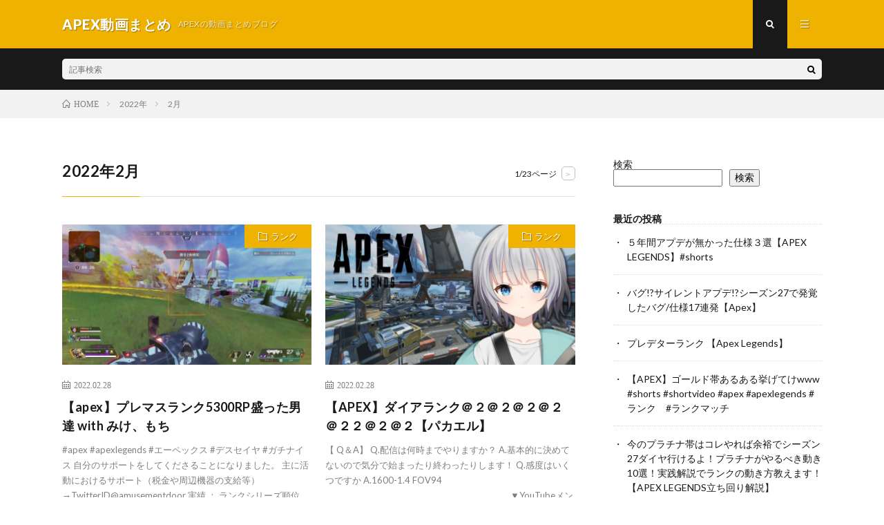

--- FILE ---
content_type: text/html; charset=UTF-8
request_url: https://jda116.jp/2022/02/
body_size: 11946
content:
<!DOCTYPE html>
<html lang="ja" prefix="og: http://ogp.me/ns#">
<head prefix="og: http://ogp.me/ns# fb: http://ogp.me/ns/fb# article: http://ogp.me/ns/article#">
<meta charset="UTF-8">
<title>2022年2月│APEX動画まとめ</title>
<meta name='robots' content='max-image-preview:large' />
<style id='wp-img-auto-sizes-contain-inline-css' type='text/css'>
img:is([sizes=auto i],[sizes^="auto," i]){contain-intrinsic-size:3000px 1500px}
/*# sourceURL=wp-img-auto-sizes-contain-inline-css */
</style>
<style id='wp-block-library-inline-css' type='text/css'>
:root{--wp-block-synced-color:#7a00df;--wp-block-synced-color--rgb:122,0,223;--wp-bound-block-color:var(--wp-block-synced-color);--wp-editor-canvas-background:#ddd;--wp-admin-theme-color:#007cba;--wp-admin-theme-color--rgb:0,124,186;--wp-admin-theme-color-darker-10:#006ba1;--wp-admin-theme-color-darker-10--rgb:0,107,160.5;--wp-admin-theme-color-darker-20:#005a87;--wp-admin-theme-color-darker-20--rgb:0,90,135;--wp-admin-border-width-focus:2px}@media (min-resolution:192dpi){:root{--wp-admin-border-width-focus:1.5px}}.wp-element-button{cursor:pointer}:root .has-very-light-gray-background-color{background-color:#eee}:root .has-very-dark-gray-background-color{background-color:#313131}:root .has-very-light-gray-color{color:#eee}:root .has-very-dark-gray-color{color:#313131}:root .has-vivid-green-cyan-to-vivid-cyan-blue-gradient-background{background:linear-gradient(135deg,#00d084,#0693e3)}:root .has-purple-crush-gradient-background{background:linear-gradient(135deg,#34e2e4,#4721fb 50%,#ab1dfe)}:root .has-hazy-dawn-gradient-background{background:linear-gradient(135deg,#faaca8,#dad0ec)}:root .has-subdued-olive-gradient-background{background:linear-gradient(135deg,#fafae1,#67a671)}:root .has-atomic-cream-gradient-background{background:linear-gradient(135deg,#fdd79a,#004a59)}:root .has-nightshade-gradient-background{background:linear-gradient(135deg,#330968,#31cdcf)}:root .has-midnight-gradient-background{background:linear-gradient(135deg,#020381,#2874fc)}:root{--wp--preset--font-size--normal:16px;--wp--preset--font-size--huge:42px}.has-regular-font-size{font-size:1em}.has-larger-font-size{font-size:2.625em}.has-normal-font-size{font-size:var(--wp--preset--font-size--normal)}.has-huge-font-size{font-size:var(--wp--preset--font-size--huge)}.has-text-align-center{text-align:center}.has-text-align-left{text-align:left}.has-text-align-right{text-align:right}.has-fit-text{white-space:nowrap!important}#end-resizable-editor-section{display:none}.aligncenter{clear:both}.items-justified-left{justify-content:flex-start}.items-justified-center{justify-content:center}.items-justified-right{justify-content:flex-end}.items-justified-space-between{justify-content:space-between}.screen-reader-text{border:0;clip-path:inset(50%);height:1px;margin:-1px;overflow:hidden;padding:0;position:absolute;width:1px;word-wrap:normal!important}.screen-reader-text:focus{background-color:#ddd;clip-path:none;color:#444;display:block;font-size:1em;height:auto;left:5px;line-height:normal;padding:15px 23px 14px;text-decoration:none;top:5px;width:auto;z-index:100000}html :where(.has-border-color){border-style:solid}html :where([style*=border-top-color]){border-top-style:solid}html :where([style*=border-right-color]){border-right-style:solid}html :where([style*=border-bottom-color]){border-bottom-style:solid}html :where([style*=border-left-color]){border-left-style:solid}html :where([style*=border-width]){border-style:solid}html :where([style*=border-top-width]){border-top-style:solid}html :where([style*=border-right-width]){border-right-style:solid}html :where([style*=border-bottom-width]){border-bottom-style:solid}html :where([style*=border-left-width]){border-left-style:solid}html :where(img[class*=wp-image-]){height:auto;max-width:100%}:where(figure){margin:0 0 1em}html :where(.is-position-sticky){--wp-admin--admin-bar--position-offset:var(--wp-admin--admin-bar--height,0px)}@media screen and (max-width:600px){html :where(.is-position-sticky){--wp-admin--admin-bar--position-offset:0px}}

/*# sourceURL=wp-block-library-inline-css */
</style><style id='wp-block-archives-inline-css' type='text/css'>
.wp-block-archives{box-sizing:border-box}.wp-block-archives-dropdown label{display:block}
/*# sourceURL=https://jda116.jp/wp-includes/blocks/archives/style.min.css */
</style>
<style id='wp-block-categories-inline-css' type='text/css'>
.wp-block-categories{box-sizing:border-box}.wp-block-categories.alignleft{margin-right:2em}.wp-block-categories.alignright{margin-left:2em}.wp-block-categories.wp-block-categories-dropdown.aligncenter{text-align:center}.wp-block-categories .wp-block-categories__label{display:block;width:100%}
/*# sourceURL=https://jda116.jp/wp-includes/blocks/categories/style.min.css */
</style>
<style id='wp-block-heading-inline-css' type='text/css'>
h1:where(.wp-block-heading).has-background,h2:where(.wp-block-heading).has-background,h3:where(.wp-block-heading).has-background,h4:where(.wp-block-heading).has-background,h5:where(.wp-block-heading).has-background,h6:where(.wp-block-heading).has-background{padding:1.25em 2.375em}h1.has-text-align-left[style*=writing-mode]:where([style*=vertical-lr]),h1.has-text-align-right[style*=writing-mode]:where([style*=vertical-rl]),h2.has-text-align-left[style*=writing-mode]:where([style*=vertical-lr]),h2.has-text-align-right[style*=writing-mode]:where([style*=vertical-rl]),h3.has-text-align-left[style*=writing-mode]:where([style*=vertical-lr]),h3.has-text-align-right[style*=writing-mode]:where([style*=vertical-rl]),h4.has-text-align-left[style*=writing-mode]:where([style*=vertical-lr]),h4.has-text-align-right[style*=writing-mode]:where([style*=vertical-rl]),h5.has-text-align-left[style*=writing-mode]:where([style*=vertical-lr]),h5.has-text-align-right[style*=writing-mode]:where([style*=vertical-rl]),h6.has-text-align-left[style*=writing-mode]:where([style*=vertical-lr]),h6.has-text-align-right[style*=writing-mode]:where([style*=vertical-rl]){rotate:180deg}
/*# sourceURL=https://jda116.jp/wp-includes/blocks/heading/style.min.css */
</style>
<style id='wp-block-latest-comments-inline-css' type='text/css'>
ol.wp-block-latest-comments{box-sizing:border-box;margin-left:0}:where(.wp-block-latest-comments:not([style*=line-height] .wp-block-latest-comments__comment)){line-height:1.1}:where(.wp-block-latest-comments:not([style*=line-height] .wp-block-latest-comments__comment-excerpt p)){line-height:1.8}.has-dates :where(.wp-block-latest-comments:not([style*=line-height])),.has-excerpts :where(.wp-block-latest-comments:not([style*=line-height])){line-height:1.5}.wp-block-latest-comments .wp-block-latest-comments{padding-left:0}.wp-block-latest-comments__comment{list-style:none;margin-bottom:1em}.has-avatars .wp-block-latest-comments__comment{list-style:none;min-height:2.25em}.has-avatars .wp-block-latest-comments__comment .wp-block-latest-comments__comment-excerpt,.has-avatars .wp-block-latest-comments__comment .wp-block-latest-comments__comment-meta{margin-left:3.25em}.wp-block-latest-comments__comment-excerpt p{font-size:.875em;margin:.36em 0 1.4em}.wp-block-latest-comments__comment-date{display:block;font-size:.75em}.wp-block-latest-comments .avatar,.wp-block-latest-comments__comment-avatar{border-radius:1.5em;display:block;float:left;height:2.5em;margin-right:.75em;width:2.5em}.wp-block-latest-comments[class*=-font-size] a,.wp-block-latest-comments[style*=font-size] a{font-size:inherit}
/*# sourceURL=https://jda116.jp/wp-includes/blocks/latest-comments/style.min.css */
</style>
<style id='wp-block-latest-posts-inline-css' type='text/css'>
.wp-block-latest-posts{box-sizing:border-box}.wp-block-latest-posts.alignleft{margin-right:2em}.wp-block-latest-posts.alignright{margin-left:2em}.wp-block-latest-posts.wp-block-latest-posts__list{list-style:none}.wp-block-latest-posts.wp-block-latest-posts__list li{clear:both;overflow-wrap:break-word}.wp-block-latest-posts.is-grid{display:flex;flex-wrap:wrap}.wp-block-latest-posts.is-grid li{margin:0 1.25em 1.25em 0;width:100%}@media (min-width:600px){.wp-block-latest-posts.columns-2 li{width:calc(50% - .625em)}.wp-block-latest-posts.columns-2 li:nth-child(2n){margin-right:0}.wp-block-latest-posts.columns-3 li{width:calc(33.33333% - .83333em)}.wp-block-latest-posts.columns-3 li:nth-child(3n){margin-right:0}.wp-block-latest-posts.columns-4 li{width:calc(25% - .9375em)}.wp-block-latest-posts.columns-4 li:nth-child(4n){margin-right:0}.wp-block-latest-posts.columns-5 li{width:calc(20% - 1em)}.wp-block-latest-posts.columns-5 li:nth-child(5n){margin-right:0}.wp-block-latest-posts.columns-6 li{width:calc(16.66667% - 1.04167em)}.wp-block-latest-posts.columns-6 li:nth-child(6n){margin-right:0}}:root :where(.wp-block-latest-posts.is-grid){padding:0}:root :where(.wp-block-latest-posts.wp-block-latest-posts__list){padding-left:0}.wp-block-latest-posts__post-author,.wp-block-latest-posts__post-date{display:block;font-size:.8125em}.wp-block-latest-posts__post-excerpt,.wp-block-latest-posts__post-full-content{margin-bottom:1em;margin-top:.5em}.wp-block-latest-posts__featured-image a{display:inline-block}.wp-block-latest-posts__featured-image img{height:auto;max-width:100%;width:auto}.wp-block-latest-posts__featured-image.alignleft{float:left;margin-right:1em}.wp-block-latest-posts__featured-image.alignright{float:right;margin-left:1em}.wp-block-latest-posts__featured-image.aligncenter{margin-bottom:1em;text-align:center}
/*# sourceURL=https://jda116.jp/wp-includes/blocks/latest-posts/style.min.css */
</style>
<style id='wp-block-search-inline-css' type='text/css'>
.wp-block-search__button{margin-left:10px;word-break:normal}.wp-block-search__button.has-icon{line-height:0}.wp-block-search__button svg{height:1.25em;min-height:24px;min-width:24px;width:1.25em;fill:currentColor;vertical-align:text-bottom}:where(.wp-block-search__button){border:1px solid #ccc;padding:6px 10px}.wp-block-search__inside-wrapper{display:flex;flex:auto;flex-wrap:nowrap;max-width:100%}.wp-block-search__label{width:100%}.wp-block-search.wp-block-search__button-only .wp-block-search__button{box-sizing:border-box;display:flex;flex-shrink:0;justify-content:center;margin-left:0;max-width:100%}.wp-block-search.wp-block-search__button-only .wp-block-search__inside-wrapper{min-width:0!important;transition-property:width}.wp-block-search.wp-block-search__button-only .wp-block-search__input{flex-basis:100%;transition-duration:.3s}.wp-block-search.wp-block-search__button-only.wp-block-search__searchfield-hidden,.wp-block-search.wp-block-search__button-only.wp-block-search__searchfield-hidden .wp-block-search__inside-wrapper{overflow:hidden}.wp-block-search.wp-block-search__button-only.wp-block-search__searchfield-hidden .wp-block-search__input{border-left-width:0!important;border-right-width:0!important;flex-basis:0;flex-grow:0;margin:0;min-width:0!important;padding-left:0!important;padding-right:0!important;width:0!important}:where(.wp-block-search__input){appearance:none;border:1px solid #949494;flex-grow:1;font-family:inherit;font-size:inherit;font-style:inherit;font-weight:inherit;letter-spacing:inherit;line-height:inherit;margin-left:0;margin-right:0;min-width:3rem;padding:8px;text-decoration:unset!important;text-transform:inherit}:where(.wp-block-search__button-inside .wp-block-search__inside-wrapper){background-color:#fff;border:1px solid #949494;box-sizing:border-box;padding:4px}:where(.wp-block-search__button-inside .wp-block-search__inside-wrapper) .wp-block-search__input{border:none;border-radius:0;padding:0 4px}:where(.wp-block-search__button-inside .wp-block-search__inside-wrapper) .wp-block-search__input:focus{outline:none}:where(.wp-block-search__button-inside .wp-block-search__inside-wrapper) :where(.wp-block-search__button){padding:4px 8px}.wp-block-search.aligncenter .wp-block-search__inside-wrapper{margin:auto}.wp-block[data-align=right] .wp-block-search.wp-block-search__button-only .wp-block-search__inside-wrapper{float:right}
/*# sourceURL=https://jda116.jp/wp-includes/blocks/search/style.min.css */
</style>
<style id='wp-block-group-inline-css' type='text/css'>
.wp-block-group{box-sizing:border-box}:where(.wp-block-group.wp-block-group-is-layout-constrained){position:relative}
/*# sourceURL=https://jda116.jp/wp-includes/blocks/group/style.min.css */
</style>
<style id='global-styles-inline-css' type='text/css'>
:root{--wp--preset--aspect-ratio--square: 1;--wp--preset--aspect-ratio--4-3: 4/3;--wp--preset--aspect-ratio--3-4: 3/4;--wp--preset--aspect-ratio--3-2: 3/2;--wp--preset--aspect-ratio--2-3: 2/3;--wp--preset--aspect-ratio--16-9: 16/9;--wp--preset--aspect-ratio--9-16: 9/16;--wp--preset--color--black: #000000;--wp--preset--color--cyan-bluish-gray: #abb8c3;--wp--preset--color--white: #ffffff;--wp--preset--color--pale-pink: #f78da7;--wp--preset--color--vivid-red: #cf2e2e;--wp--preset--color--luminous-vivid-orange: #ff6900;--wp--preset--color--luminous-vivid-amber: #fcb900;--wp--preset--color--light-green-cyan: #7bdcb5;--wp--preset--color--vivid-green-cyan: #00d084;--wp--preset--color--pale-cyan-blue: #8ed1fc;--wp--preset--color--vivid-cyan-blue: #0693e3;--wp--preset--color--vivid-purple: #9b51e0;--wp--preset--gradient--vivid-cyan-blue-to-vivid-purple: linear-gradient(135deg,rgb(6,147,227) 0%,rgb(155,81,224) 100%);--wp--preset--gradient--light-green-cyan-to-vivid-green-cyan: linear-gradient(135deg,rgb(122,220,180) 0%,rgb(0,208,130) 100%);--wp--preset--gradient--luminous-vivid-amber-to-luminous-vivid-orange: linear-gradient(135deg,rgb(252,185,0) 0%,rgb(255,105,0) 100%);--wp--preset--gradient--luminous-vivid-orange-to-vivid-red: linear-gradient(135deg,rgb(255,105,0) 0%,rgb(207,46,46) 100%);--wp--preset--gradient--very-light-gray-to-cyan-bluish-gray: linear-gradient(135deg,rgb(238,238,238) 0%,rgb(169,184,195) 100%);--wp--preset--gradient--cool-to-warm-spectrum: linear-gradient(135deg,rgb(74,234,220) 0%,rgb(151,120,209) 20%,rgb(207,42,186) 40%,rgb(238,44,130) 60%,rgb(251,105,98) 80%,rgb(254,248,76) 100%);--wp--preset--gradient--blush-light-purple: linear-gradient(135deg,rgb(255,206,236) 0%,rgb(152,150,240) 100%);--wp--preset--gradient--blush-bordeaux: linear-gradient(135deg,rgb(254,205,165) 0%,rgb(254,45,45) 50%,rgb(107,0,62) 100%);--wp--preset--gradient--luminous-dusk: linear-gradient(135deg,rgb(255,203,112) 0%,rgb(199,81,192) 50%,rgb(65,88,208) 100%);--wp--preset--gradient--pale-ocean: linear-gradient(135deg,rgb(255,245,203) 0%,rgb(182,227,212) 50%,rgb(51,167,181) 100%);--wp--preset--gradient--electric-grass: linear-gradient(135deg,rgb(202,248,128) 0%,rgb(113,206,126) 100%);--wp--preset--gradient--midnight: linear-gradient(135deg,rgb(2,3,129) 0%,rgb(40,116,252) 100%);--wp--preset--font-size--small: 13px;--wp--preset--font-size--medium: 20px;--wp--preset--font-size--large: 36px;--wp--preset--font-size--x-large: 42px;--wp--preset--spacing--20: 0.44rem;--wp--preset--spacing--30: 0.67rem;--wp--preset--spacing--40: 1rem;--wp--preset--spacing--50: 1.5rem;--wp--preset--spacing--60: 2.25rem;--wp--preset--spacing--70: 3.38rem;--wp--preset--spacing--80: 5.06rem;--wp--preset--shadow--natural: 6px 6px 9px rgba(0, 0, 0, 0.2);--wp--preset--shadow--deep: 12px 12px 50px rgba(0, 0, 0, 0.4);--wp--preset--shadow--sharp: 6px 6px 0px rgba(0, 0, 0, 0.2);--wp--preset--shadow--outlined: 6px 6px 0px -3px rgb(255, 255, 255), 6px 6px rgb(0, 0, 0);--wp--preset--shadow--crisp: 6px 6px 0px rgb(0, 0, 0);}:where(.is-layout-flex){gap: 0.5em;}:where(.is-layout-grid){gap: 0.5em;}body .is-layout-flex{display: flex;}.is-layout-flex{flex-wrap: wrap;align-items: center;}.is-layout-flex > :is(*, div){margin: 0;}body .is-layout-grid{display: grid;}.is-layout-grid > :is(*, div){margin: 0;}:where(.wp-block-columns.is-layout-flex){gap: 2em;}:where(.wp-block-columns.is-layout-grid){gap: 2em;}:where(.wp-block-post-template.is-layout-flex){gap: 1.25em;}:where(.wp-block-post-template.is-layout-grid){gap: 1.25em;}.has-black-color{color: var(--wp--preset--color--black) !important;}.has-cyan-bluish-gray-color{color: var(--wp--preset--color--cyan-bluish-gray) !important;}.has-white-color{color: var(--wp--preset--color--white) !important;}.has-pale-pink-color{color: var(--wp--preset--color--pale-pink) !important;}.has-vivid-red-color{color: var(--wp--preset--color--vivid-red) !important;}.has-luminous-vivid-orange-color{color: var(--wp--preset--color--luminous-vivid-orange) !important;}.has-luminous-vivid-amber-color{color: var(--wp--preset--color--luminous-vivid-amber) !important;}.has-light-green-cyan-color{color: var(--wp--preset--color--light-green-cyan) !important;}.has-vivid-green-cyan-color{color: var(--wp--preset--color--vivid-green-cyan) !important;}.has-pale-cyan-blue-color{color: var(--wp--preset--color--pale-cyan-blue) !important;}.has-vivid-cyan-blue-color{color: var(--wp--preset--color--vivid-cyan-blue) !important;}.has-vivid-purple-color{color: var(--wp--preset--color--vivid-purple) !important;}.has-black-background-color{background-color: var(--wp--preset--color--black) !important;}.has-cyan-bluish-gray-background-color{background-color: var(--wp--preset--color--cyan-bluish-gray) !important;}.has-white-background-color{background-color: var(--wp--preset--color--white) !important;}.has-pale-pink-background-color{background-color: var(--wp--preset--color--pale-pink) !important;}.has-vivid-red-background-color{background-color: var(--wp--preset--color--vivid-red) !important;}.has-luminous-vivid-orange-background-color{background-color: var(--wp--preset--color--luminous-vivid-orange) !important;}.has-luminous-vivid-amber-background-color{background-color: var(--wp--preset--color--luminous-vivid-amber) !important;}.has-light-green-cyan-background-color{background-color: var(--wp--preset--color--light-green-cyan) !important;}.has-vivid-green-cyan-background-color{background-color: var(--wp--preset--color--vivid-green-cyan) !important;}.has-pale-cyan-blue-background-color{background-color: var(--wp--preset--color--pale-cyan-blue) !important;}.has-vivid-cyan-blue-background-color{background-color: var(--wp--preset--color--vivid-cyan-blue) !important;}.has-vivid-purple-background-color{background-color: var(--wp--preset--color--vivid-purple) !important;}.has-black-border-color{border-color: var(--wp--preset--color--black) !important;}.has-cyan-bluish-gray-border-color{border-color: var(--wp--preset--color--cyan-bluish-gray) !important;}.has-white-border-color{border-color: var(--wp--preset--color--white) !important;}.has-pale-pink-border-color{border-color: var(--wp--preset--color--pale-pink) !important;}.has-vivid-red-border-color{border-color: var(--wp--preset--color--vivid-red) !important;}.has-luminous-vivid-orange-border-color{border-color: var(--wp--preset--color--luminous-vivid-orange) !important;}.has-luminous-vivid-amber-border-color{border-color: var(--wp--preset--color--luminous-vivid-amber) !important;}.has-light-green-cyan-border-color{border-color: var(--wp--preset--color--light-green-cyan) !important;}.has-vivid-green-cyan-border-color{border-color: var(--wp--preset--color--vivid-green-cyan) !important;}.has-pale-cyan-blue-border-color{border-color: var(--wp--preset--color--pale-cyan-blue) !important;}.has-vivid-cyan-blue-border-color{border-color: var(--wp--preset--color--vivid-cyan-blue) !important;}.has-vivid-purple-border-color{border-color: var(--wp--preset--color--vivid-purple) !important;}.has-vivid-cyan-blue-to-vivid-purple-gradient-background{background: var(--wp--preset--gradient--vivid-cyan-blue-to-vivid-purple) !important;}.has-light-green-cyan-to-vivid-green-cyan-gradient-background{background: var(--wp--preset--gradient--light-green-cyan-to-vivid-green-cyan) !important;}.has-luminous-vivid-amber-to-luminous-vivid-orange-gradient-background{background: var(--wp--preset--gradient--luminous-vivid-amber-to-luminous-vivid-orange) !important;}.has-luminous-vivid-orange-to-vivid-red-gradient-background{background: var(--wp--preset--gradient--luminous-vivid-orange-to-vivid-red) !important;}.has-very-light-gray-to-cyan-bluish-gray-gradient-background{background: var(--wp--preset--gradient--very-light-gray-to-cyan-bluish-gray) !important;}.has-cool-to-warm-spectrum-gradient-background{background: var(--wp--preset--gradient--cool-to-warm-spectrum) !important;}.has-blush-light-purple-gradient-background{background: var(--wp--preset--gradient--blush-light-purple) !important;}.has-blush-bordeaux-gradient-background{background: var(--wp--preset--gradient--blush-bordeaux) !important;}.has-luminous-dusk-gradient-background{background: var(--wp--preset--gradient--luminous-dusk) !important;}.has-pale-ocean-gradient-background{background: var(--wp--preset--gradient--pale-ocean) !important;}.has-electric-grass-gradient-background{background: var(--wp--preset--gradient--electric-grass) !important;}.has-midnight-gradient-background{background: var(--wp--preset--gradient--midnight) !important;}.has-small-font-size{font-size: var(--wp--preset--font-size--small) !important;}.has-medium-font-size{font-size: var(--wp--preset--font-size--medium) !important;}.has-large-font-size{font-size: var(--wp--preset--font-size--large) !important;}.has-x-large-font-size{font-size: var(--wp--preset--font-size--x-large) !important;}
/*# sourceURL=global-styles-inline-css */
</style>

<style id='classic-theme-styles-inline-css' type='text/css'>
/*! This file is auto-generated */
.wp-block-button__link{color:#fff;background-color:#32373c;border-radius:9999px;box-shadow:none;text-decoration:none;padding:calc(.667em + 2px) calc(1.333em + 2px);font-size:1.125em}.wp-block-file__button{background:#32373c;color:#fff;text-decoration:none}
/*# sourceURL=/wp-includes/css/classic-themes.min.css */
</style>
<link rel='stylesheet' id='video-blogster-pro-frontend-css' href='https://jda116.jp/wp-content/plugins/video-blogster-pro/video-blogster-frontend.css?ver=4.8.2' type='text/css' media='all' />
<link rel='stylesheet' id='wordpress-popular-posts-css-css' href='https://jda116.jp/wp-content/plugins/wordpress-popular-posts/assets/css/wpp.css?ver=6.1.0' type='text/css' media='all' />
<script type="application/json" id="wpp-json">
/* <![CDATA[ */
{"sampling_active":0,"sampling_rate":100,"ajax_url":"https:\/\/jda116.jp\/wp-json\/wordpress-popular-posts\/v1\/popular-posts","api_url":"https:\/\/jda116.jp\/wp-json\/wordpress-popular-posts","ID":0,"token":"4c7f0181a7","lang":0,"debug":0}
//# sourceURL=wpp-json
/* ]]> */
</script>
<script type="text/javascript" src="https://jda116.jp/wp-content/plugins/wordpress-popular-posts/assets/js/wpp.min.js?ver=6.1.0" id="wpp-js-js"></script>
<link rel="https://api.w.org/" href="https://jda116.jp/wp-json/" />            <style id="wpp-loading-animation-styles">@-webkit-keyframes bgslide{from{background-position-x:0}to{background-position-x:-200%}}@keyframes bgslide{from{background-position-x:0}to{background-position-x:-200%}}.wpp-widget-placeholder,.wpp-widget-block-placeholder{margin:0 auto;width:60px;height:3px;background:#dd3737;background:linear-gradient(90deg,#dd3737 0%,#571313 10%,#dd3737 100%);background-size:200% auto;border-radius:3px;-webkit-animation:bgslide 1s infinite linear;animation:bgslide 1s infinite linear}</style>
            <link rel="stylesheet" href="https://jda116.jp/wp-content/themes/lionmedia/style.css">
<link rel="stylesheet" href="https://jda116.jp/wp-content/themes/lionmedia-child/style.css">
<link rel="stylesheet" href="https://jda116.jp/wp-content/themes/lionmedia/css/icon.css">
<link rel="stylesheet" href="https://fonts.googleapis.com/css?family=Lato:400,700,900">
<meta http-equiv="X-UA-Compatible" content="IE=edge">
<meta name="viewport" content="width=device-width, initial-scale=1, shrink-to-fit=no">
<link rel="dns-prefetch" href="//www.google.com">
<link rel="dns-prefetch" href="//www.google-analytics.com">
<link rel="dns-prefetch" href="//fonts.googleapis.com">
<link rel="dns-prefetch" href="//fonts.gstatic.com">
<link rel="dns-prefetch" href="//pagead2.googlesyndication.com">
<link rel="dns-prefetch" href="//googleads.g.doubleclick.net">
<link rel="dns-prefetch" href="//www.gstatic.com">
<style type="text/css">
.c-user01 {color:#000 !important}
.bgc-user01 {background:#000 !important}
.hc-user01:hover {color:#000 !important}
.c-user02 {color:#000 !important}
.bgc-user02 {background:#000 !important}
.hc-user02:hover {color:#000 !important}
.c-user03 {color:#000 !important}
.bgc-user03 {background:#000 !important}
.hc-user03:hover {color:#000 !important}
.c-user04 {color:#000 !important}
.bgc-user04 {background:#000 !important}
.hc-user04:hover {color:#000 !important}
.c-user05 {color:#000 !important}
.bgc-user05 {background:#000 !important}
.hc-user05:hover {color:#000 !important}

</style>
<meta property="og:site_name" content="APEX動画まとめ" />
<meta property="og:type" content="website" />
<meta property="og:title" content="2022年2月│APEX動画まとめ" />
<meta property="og:description" content="APEXの動画まとめブログ" />
<meta property="og:url" content="https://jda116.jp/2026/01/" />
<meta property="og:image" content="https://jda116.jp/wp-content/themes/lionmedia/img/img_no.gif" />
<meta name="twitter:card" content="summary" />

<script>
  (function(i,s,o,g,r,a,m){i['GoogleAnalyticsObject']=r;i[r]=i[r]||function(){
  (i[r].q=i[r].q||[]).push(arguments)},i[r].l=1*new Date();a=s.createElement(o),
  m=s.getElementsByTagName(o)[0];a.async=1;a.src=g;m.parentNode.insertBefore(a,m)
  })(window,document,'script','https://www.google-analytics.com/analytics.js','ga');

  ga('create', 'UA-102624907-3', 'auto');
  ga('send', 'pageview');
</script>


</head>
<body data-rsssl=1 class="t-dark">

  
  <!--l-header-->
  <header class="l-header">
    <div class="container">
      
      <div class="siteTitle">

              <p class="siteTitle__name  u-txtShdw">
          <a class="siteTitle__link" href="https://jda116.jp">
            <span class="siteTitle__main">APEX動画まとめ</span>
          </a>
          <span class="siteTitle__sub">APEXの動画まとめブログ</span>
		</p>	        </div>
      
      <nav class="menuNavi">      
                <ul class="menuNavi__list">
		              <li class="menuNavi__item u-txtShdw"><span class="menuNavi__link menuNavi__link-current icon-search" id="menuNavi__search" onclick="toggle__search();"></span></li>
            <li class="menuNavi__item u-txtShdw"><span class="menuNavi__link icon-menu" id="menuNavi__menu" onclick="toggle__menu();"></span></li>
                  </ul>
      </nav>
      
    </div>
  </header>
  <!--/l-header-->
  
  <!--l-extra-->
        <div class="l-extra" id="extra__search">
      <div class="container">
        <div class="searchNavi">
                    
                <div class="searchBox">
        <form class="searchBox__form" method="get" target="_top" action="https://jda116.jp/" >
          <input class="searchBox__input" type="text" maxlength="50" name="s" placeholder="記事検索"><button class="searchBox__submit icon-search" type="submit" value="search"> </button>
        </form>
      </div>        </div>
      </div>
    </div>
        
    <div class="l-extraNone" id="extra__menu">
      <div class="container container-max">
        <nav class="globalNavi">
          <ul class="globalNavi__list">
          		    <li class="page_item page-item-182"><a href="https://jda116.jp/page-182/">課金アイテムを無料でGET情報！</a></li>
	                                    </ul>
        </nav>
      </div>
    </div>
  <!--/l-extra-->

<div class="breadcrumb" ><div class="container" ><ul class="breadcrumb__list"><li class="breadcrumb__item" itemscope itemtype="http://data-vocabulary.org/Breadcrumb"><a href="https://jda116.jp/" itemprop="url"><span class="icon-home" itemprop="title">HOME</span></a></li><li class="breadcrumb__item" itemscope itemtype="http://data-vocabulary.org/Breadcrumb"><a href="https://jda116.jp/2022/" itemprop="url"><span itemprop="title">2022年</span></a></li><li class="breadcrumb__item">2月</li></ul></div></div>   
  <!-- l-wrapper -->
  <div class="l-wrapper">
	
    <!-- l-main -->
    <main class="l-main">
	  
            <header class="archiveTitle">
        <h1 class="heading heading-first">2022年2月</h1>
		<div class="subPager"><span class="subPager__text">1/23ページ</span><ul class="subPager__list"><li class="subPager__item"><a href="https://jda116.jp/2022/02/page/2/" class="subPager__link">&gt;</a></li></ul></div>      </header>
            
      	  
	          <div class="archive">
	    	                  <article class="archiveItem
	        ">
        
        <div class="eyecatch eyecatch-archive">
                    <span class="eyecatch__cat bgc u-txtShdw"><a href="https://jda116.jp/category/apex-rank/" rel="category tag">ランク</a></span>
          <a href="https://jda116.jp/2022/02/28/post-1505/"><img width="730" height="410" src="https://jda116.jp/wp-content/uploads/2022/02/apex5300RP-with--730x410.jpg" class="attachment-icatch size-icatch wp-post-image" alt="" decoding="async" fetchpriority="high" /></a>
        </div>
        
                <ul class="dateList dateList-archive">
                    <li class="dateList__item icon-calendar">2022.02.28</li>
                            </ul>
        
        <h2 class="heading heading-archive">
          <a class=" hc" href="https://jda116.jp/2022/02/28/post-1505/">【apex】プレマスランク5300RP盛った男達 with みけ、もち</a>
        </h2>
        
        <p class="archiveItem__text">
		  #apex #apexlegends #エーペックス #デスセイヤ #ガチナイス 自分のサポートをしてくださることになりました。 主に活動におけるサポート（税金や周辺機器の支給等）→TwitterID@amusementdoor 実績 ： ランクシリーズ順位 S1 日本1位 S2 世界2位 S3 世界初PS4＆PCプレデター S4 Split2 日本2位 S5 Split1 日本2位 S6 Spl [&hellip;]        </p>
        
        <div class="btn btn-right">
          <a class="btn__link" href="https://jda116.jp/2022/02/28/post-1505/">続きを読む</a>
        </div>
      
      </article>
		  		  			                  <article class="archiveItem
	        ">
        
        <div class="eyecatch eyecatch-archive">
                    <span class="eyecatch__cat bgc u-txtShdw"><a href="https://jda116.jp/category/apex-rank/" rel="category tag">ランク</a></span>
          <a href="https://jda116.jp/2022/02/28/post-1499/"><img width="730" height="410" src="https://jda116.jp/wp-content/uploads/2022/02/APEX-36-730x410.jpg" class="attachment-icatch size-icatch wp-post-image" alt="" decoding="async" /></a>
        </div>
        
                <ul class="dateList dateList-archive">
                    <li class="dateList__item icon-calendar">2022.02.28</li>
                            </ul>
        
        <h2 class="heading heading-archive">
          <a class=" hc" href="https://jda116.jp/2022/02/28/post-1499/">【APEX】ダイアランク＠２＠２＠２＠２＠２２＠２＠２【パカエル】</a>
        </h2>
        
        <p class="archiveItem__text">
		  【 Q＆A】 Q.配信は何時までやりますか？ A.基本的に決めてないので気分で始まったり終わったりします！ Q.感度はいくつですか A.1600-1.4 FOV94 _____________________________________________________ ▼YouTubeメンバーシップ ■メンバーシップ登録が始まりました！ ■メンバー限定スタンプが使えたりバッジが名前の後ろにつき [&hellip;]        </p>
        
        <div class="btn btn-right">
          <a class="btn__link" href="https://jda116.jp/2022/02/28/post-1499/">続きを読む</a>
        </div>
      
      </article>
		  		  			                  <article class="archiveItem
	        ">
        
        <div class="eyecatch eyecatch-archive">
                    <span class="eyecatch__cat bgc u-txtShdw"><a href="https://jda116.jp/category/apex-rank/" rel="category tag">ランク</a></span>
          <a href="https://jda116.jp/2022/02/27/post-1487/"><img width="730" height="410" src="https://jda116.jp/wp-content/uploads/2022/02/APEX46-wJOJO-.--730x410.jpg" class="attachment-icatch size-icatch wp-post-image" alt="" decoding="async" /></a>
        </div>
        
                <ul class="dateList dateList-archive">
                    <li class="dateList__item icon-calendar">2022.02.27</li>
                            </ul>
        
        <h2 class="heading heading-archive">
          <a class=" hc" href="https://jda116.jp/2022/02/27/post-1487/">【APEX】世界46位～ プレデターランク配信！w/JOJO王子 . ちーちゃん【エーペックスレジェンズ】</a>
        </h2>
        
        <p class="archiveItem__text">
		  ご視聴ありがとうございます！ 「えでん」と申します！ 主にApex Legendsで活動しています！ 良ければチャンネル登録、高評価お願いします！ 【配信のルール】 ・荒らしコメントや見ている人が不快になるようなコメントは控えて下さい。 ・他の配信者様の名前を出すのは構いませんが、相手様に迷惑のかかるコメントは控えて下さい。 ・コメント欄でのリスナーさん同士での過度な会話は他の方がコメントしにくく [&hellip;]        </p>
        
        <div class="btn btn-right">
          <a class="btn__link" href="https://jda116.jp/2022/02/27/post-1487/">続きを読む</a>
        </div>
      
      </article>
		  		  			                  <article class="archiveItem
	        ">
        
        <div class="eyecatch eyecatch-archive">
                    <span class="eyecatch__cat bgc u-txtShdw"><a href="https://jda116.jp/category/apex-matome/" rel="category tag">まとめ</a></span>
          <a href="https://jda116.jp/2022/02/27/post-1481/"><img width="730" height="410" src="https://jda116.jp/wp-content/uploads/2022/02/APEX-34-730x410.jpg" class="attachment-icatch size-icatch wp-post-image" alt="" decoding="async" loading="lazy" /></a>
        </div>
        
                <ul class="dateList dateList-archive">
                    <li class="dateList__item icon-calendar">2022.02.27</li>
                            </ul>
        
        <h2 class="heading heading-archive">
          <a class=" hc" href="https://jda116.jp/2022/02/27/post-1481/">【APEX】叶&#038;じゃすぱーのデュオランク見所まとめ【にじさんじ切り抜き】</a>
        </h2>
        
        <p class="archiveItem__text">
		  【本編】 じゃすさんとえぺらんくいく https://www.twitch.tv/videos/1406552263 2次会パズル 【Puzzle Together】まじでえぐいっす【小森めと / ブイアパ】 【チャンネル】 @Kanae Channel @じゃすぱーちゃんねる 0:00 　連携 0:50　褒める叶、照れるじゃすぱー 2:33　褒める叶② 3:09　2倍と1倍どっちが好き？ 3:3 [&hellip;]        </p>
        
        <div class="btn btn-right">
          <a class="btn__link" href="https://jda116.jp/2022/02/27/post-1481/">続きを読む</a>
        </div>
      
      </article>
		  		  			                  <article class="archiveItem
	        ">
        
        <div class="eyecatch eyecatch-archive">
                    <span class="eyecatch__cat bgc u-txtShdw"><a href="https://jda116.jp/category/apex-rank/" rel="category tag">ランク</a></span>
          <a href="https://jda116.jp/2022/02/27/post-1478/"><img width="480" height="360" src="https://jda116.jp/wp-content/uploads/2022/02/APEX-1-20.jpg" class="attachment-icatch size-icatch wp-post-image" alt="" decoding="async" loading="lazy" /></a>
        </div>
        
                <ul class="dateList dateList-archive">
                    <li class="dateList__item icon-calendar">2022.02.27</li>
                            </ul>
        
        <h2 class="heading heading-archive">
          <a class=" hc" href="https://jda116.jp/2022/02/27/post-1478/">楽にランクを上げたいあなたに、一番簡単な盛り方解説【APEX エーペックスレジェンズ】プラチナ・ダイヤ</a>
        </h2>
        
        <p class="archiveItem__text">
		  https://twitter.com/_Lantum https://www.youtube.com/channel/UCAAOBtgtug7Ilhy8m8MRiPA/join チャンネル登録お願いします！ #APEX感度 #エーペックス #おやこどんのすけ        </p>
        
        <div class="btn btn-right">
          <a class="btn__link" href="https://jda116.jp/2022/02/27/post-1478/">続きを読む</a>
        </div>
      
      </article>
		  		  			                  <article class="archiveItem
	        ">
        
        <div class="eyecatch eyecatch-archive">
                    <span class="eyecatch__cat bgc u-txtShdw"><a href="https://jda116.jp/category/apex-rank/" rel="category tag">ランク</a></span>
          <a href="https://jda116.jp/2022/02/27/post-1475/"><img width="730" height="410" src="https://jda116.jp/wp-content/uploads/2022/02/APEX-w--730x410.jpg" class="attachment-icatch size-icatch wp-post-image" alt="" decoding="async" loading="lazy" /></a>
        </div>
        
                <ul class="dateList dateList-archive">
                    <li class="dateList__item icon-calendar">2022.02.27</li>
                            </ul>
        
        <h2 class="heading heading-archive">
          <a class=" hc" href="https://jda116.jp/2022/02/27/post-1475/">【APEX】ランクすっぞ！！！！ w/藍沢エマ 兎咲ミミ【 ぶいすぽ / 花芽すみれ】</a>
        </h2>
        
        <p class="archiveItem__text">
		  @藍沢エマ / Aizawa Ema @兎咲ミミ / Tosaki Mimi はじめましてかがすみれです。睡眠と昼寝と仮眠が大好きです。 Twitter→『 https://twitter.com/sumire_kaga 』 ▼メンバーシップはこちら 『 https://www.youtube.com/channel/UCyLGcqYs7RsBb3L0SJfzGYA/join 』 ※特別なスタンプ [&hellip;]        </p>
        
        <div class="btn btn-right">
          <a class="btn__link" href="https://jda116.jp/2022/02/27/post-1475/">続きを読む</a>
        </div>
      
      </article>
		  		  			                  <article class="archiveItem
	        ">
        
        <div class="eyecatch eyecatch-archive">
                    <span class="eyecatch__cat bgc u-txtShdw"><a href="https://jda116.jp/category/apex-rank/" rel="category tag">ランク</a></span>
          <a href="https://jda116.jp/2022/02/27/post-1469/"><img width="730" height="410" src="https://jda116.jp/wp-content/uploads/2022/02/8-Apex-Legends-1-730x410.jpg" class="attachment-icatch size-icatch wp-post-image" alt="" decoding="async" loading="lazy" /></a>
        </div>
        
                <ul class="dateList dateList-archive">
                    <li class="dateList__item icon-calendar">2022.02.27</li>
                            </ul>
        
        <h2 class="heading heading-archive">
          <a class=" hc" href="https://jda116.jp/2022/02/27/post-1469/">プレデター 世界8位 ランク【Apex Legends】</a>
        </h2>
        
        <p class="archiveItem__text">
		  メンバーシップ https://www.youtube.com/channel/UCQOsS5I8mof9H33QH4j49nA/join Donation (寄付)はこちら！Support stream https://streamlabs.com/tttcheekyttt1 (実績) Apex Legends Season5～All Predator S5世界39位 S6 PC.CS両方Pre [&hellip;]        </p>
        
        <div class="btn btn-right">
          <a class="btn__link" href="https://jda116.jp/2022/02/27/post-1469/">続きを読む</a>
        </div>
      
      </article>
		  		  			                  <article class="archiveItem
	        ">
        
        <div class="eyecatch eyecatch-archive">
                    <span class="eyecatch__cat bgc u-txtShdw"><a href="https://jda116.jp/category/apex-rank/" rel="category tag">ランク</a></span>
          <a href="https://jda116.jp/2022/02/26/post-1463/"><img width="730" height="410" src="https://jda116.jp/wp-content/uploads/2022/02/APEX29-wJOJO-.--730x410.jpg" class="attachment-icatch size-icatch wp-post-image" alt="" decoding="async" loading="lazy" /></a>
        </div>
        
                <ul class="dateList dateList-archive">
                    <li class="dateList__item icon-calendar">2022.02.26</li>
                            </ul>
        
        <h2 class="heading heading-archive">
          <a class=" hc" href="https://jda116.jp/2022/02/26/post-1463/">【APEX】世界29位～ プレデターランク配信！w/JOJO王子 . ちーちゃん（でっぴー）【エーペックスレジェンズ】</a>
        </h2>
        
        <p class="archiveItem__text">
		  ご視聴ありがとうございます！ 「えでん」と申します！ 主にApex Legendsで活動しています！ 良ければチャンネル登録、高評価お願いします！ 【配信のルール】 ・荒らしコメントや見ている人が不快になるようなコメントは控えて下さい。 ・他の配信者様の名前を出すのは構いませんが、相手様に迷惑のかかるコメントは控えて下さい。 ・コメント欄でのリスナーさん同士での過度な会話は他の方がコメントしにくく [&hellip;]        </p>
        
        <div class="btn btn-right">
          <a class="btn__link" href="https://jda116.jp/2022/02/26/post-1463/">続きを読む</a>
        </div>
      
      </article>
		  		  			                  <article class="archiveItem
	        ">
        
        <div class="eyecatch eyecatch-archive">
                    <span class="eyecatch__cat bgc u-txtShdw"><a href="https://jda116.jp/category/apex-rank/" rel="category tag">ランク</a></span>
          <a href="https://jda116.jp/2022/02/26/post-1454/"><img width="730" height="410" src="https://jda116.jp/wp-content/uploads/2022/02/APEX-LEGENDS-51-730x410.jpg" class="attachment-icatch size-icatch wp-post-image" alt="" decoding="async" loading="lazy" /></a>
        </div>
        
                <ul class="dateList dateList-archive">
                    <li class="dateList__item icon-calendar">2022.02.26</li>
                            </ul>
        
        <h2 class="heading heading-archive">
          <a class=" hc" href="https://jda116.jp/2022/02/26/post-1454/">まさかのコイツが強すぎるｗｗダイヤ帯でも通用する野良ランクおすすめキャラを紹介！【APEX LEGENDS立ち回り解説】</a>
        </h2>
        
        <p class="archiveItem__text">
		  マジで強いｗｗ 【キンキャニ強ポジまとめ】　https://youtube.com/playlist?list=PLpJjASbgdhOuRWttky9c3CXgju61ukPt3 【Twitter】　https://twitter.com/Masatoshi555 【メンバーシップ解禁しました！↓※配信アーカイブはメンバー限定です】 https://www.youtube.com/channel [&hellip;]        </p>
        
        <div class="btn btn-right">
          <a class="btn__link" href="https://jda116.jp/2022/02/26/post-1454/">続きを読む</a>
        </div>
      
      </article>
		  		  			                  <article class="archiveItem
	        ">
        
        <div class="eyecatch eyecatch-archive">
                    <span class="eyecatch__cat bgc u-txtShdw"><a href="https://jda116.jp/category/apex-chara/" rel="category tag">キャラ</a></span>
          <a href="https://jda116.jp/2022/02/25/post-1445/"><img width="640" height="410" src="https://jda116.jp/wp-content/uploads/2022/02/Apex-LegendsApex-1-640x410.jpg" class="attachment-icatch size-icatch wp-post-image" alt="" decoding="async" loading="lazy" /></a>
        </div>
        
                <ul class="dateList dateList-archive">
                    <li class="dateList__item icon-calendar">2022.02.25</li>
                            </ul>
        
        <h2 class="heading heading-archive">
          <a class=" hc" href="https://jda116.jp/2022/02/25/post-1445/">【Apex Legends解説】Apexって何？ざっくりキャラ紹介マッドマギー編㉙</a>
        </h2>
        
        <p class="archiveItem__text">
		  #ApexLegends 　#ApexLegends解説 次→ 前→https://youtu.be/XfG0vI4AqBk 本日のおじさんの商品↓ Prime Mini Wireless(無線の軽いほう) https://amzn.to/3BXv5Mw Rival5(多ボタンマウス) https://amzn.to/35q2fb8 ※上記リンクはアソシエイトリンクを使用しています。 団体チャンネ [&hellip;]        </p>
        
        <div class="btn btn-right">
          <a class="btn__link" href="https://jda116.jp/2022/02/25/post-1445/">続きを読む</a>
        </div>
      
      </article>
		  		  		        </div>
	  	  
	  <div class="pager"><span aria-current="page" class="page-numbers current">1</span>
<span class="page-numbers dots">&hellip;</span>
<a class="page-numbers" href="https://jda116.jp/2022/02/page/23/">23</a>
<a class="next page-numbers" href="https://jda116.jp/2022/02/page/2/">NEXT</a></div>      
    </main>
    <!-- /l-main -->
    
	    <!-- l-sidebar -->
          <div class="l-sidebar">
	  
	          <aside class="widget"><form role="search" method="get" action="https://jda116.jp/" class="wp-block-search__button-outside wp-block-search__text-button wp-block-search"    ><label class="wp-block-search__label" for="wp-block-search__input-1" >検索</label><div class="wp-block-search__inside-wrapper" ><input class="wp-block-search__input" id="wp-block-search__input-1" placeholder="" value="" type="search" name="s" required /><button aria-label="検索" class="wp-block-search__button wp-element-button" type="submit" >検索</button></div></form></aside><aside class="widget"><div class="wp-block-group"><div class="wp-block-group__inner-container is-layout-flow wp-block-group-is-layout-flow"><h2 class="wp-block-heading">最近の投稿</h2><ul class="wp-block-latest-posts__list wp-block-latest-posts"><li><a class="wp-block-latest-posts__post-title" href="https://jda116.jp/2025/11/26/post-26370/">５年間アプデが無かった仕様３選【APEX LEGENDS】#shorts</a></li>
<li><a class="wp-block-latest-posts__post-title" href="https://jda116.jp/2025/11/26/post-26367/">バグ!?サイレントアプデ!?シーズン27で発覚したバグ/仕様17連発【Apex】</a></li>
<li><a class="wp-block-latest-posts__post-title" href="https://jda116.jp/2025/11/26/post-26364/">プレデターランク 【Apex Legends】</a></li>
<li><a class="wp-block-latest-posts__post-title" href="https://jda116.jp/2025/11/25/post-26361/">【APEX】ゴールド帯あるある挙げてけwww #shorts #shortvideo #apex #apexlegends #ランク　#ランクマッチ</a></li>
<li><a class="wp-block-latest-posts__post-title" href="https://jda116.jp/2025/11/25/post-26358/">今のプラチナ帯はコレやれば余裕でシーズン27ダイヤ行けるよ！プラチナがやるべき動き10選！実践解説でランクの動き方教えます！【APEX LEGENDS立ち回り解説】</a></li>
</ul></div></div></aside><aside class="widget"><div class="wp-block-group"><div class="wp-block-group__inner-container is-layout-flow wp-block-group-is-layout-flow"><h2 class="wp-block-heading">最近のコメント</h2><div class="no-comments wp-block-latest-comments">表示できるコメントはありません。</div></div></div></aside>	  	  
	        <div class="widgetSticky">
        <aside class="widget widget-sticky"><div class="wp-block-group"><div class="wp-block-group__inner-container is-layout-flow wp-block-group-is-layout-flow"><h2 class="wp-block-heading">アーカイブ</h2><ul class="wp-block-archives-list wp-block-archives">	<li><a href='https://jda116.jp/2025/11/'>2025年11月</a></li>
	<li><a href='https://jda116.jp/2025/10/'>2025年10月</a></li>
	<li><a href='https://jda116.jp/2025/09/'>2025年9月</a></li>
	<li><a href='https://jda116.jp/2025/08/'>2025年8月</a></li>
	<li><a href='https://jda116.jp/2025/07/'>2025年7月</a></li>
	<li><a href='https://jda116.jp/2025/06/'>2025年6月</a></li>
	<li><a href='https://jda116.jp/2025/05/'>2025年5月</a></li>
	<li><a href='https://jda116.jp/2025/04/'>2025年4月</a></li>
	<li><a href='https://jda116.jp/2025/03/'>2025年3月</a></li>
	<li><a href='https://jda116.jp/2025/01/'>2025年1月</a></li>
	<li><a href='https://jda116.jp/2024/12/'>2024年12月</a></li>
	<li><a href='https://jda116.jp/2024/11/'>2024年11月</a></li>
	<li><a href='https://jda116.jp/2024/10/'>2024年10月</a></li>
	<li><a href='https://jda116.jp/2024/09/'>2024年9月</a></li>
	<li><a href='https://jda116.jp/2024/08/'>2024年8月</a></li>
	<li><a href='https://jda116.jp/2024/07/'>2024年7月</a></li>
	<li><a href='https://jda116.jp/2024/06/'>2024年6月</a></li>
	<li><a href='https://jda116.jp/2024/05/'>2024年5月</a></li>
	<li><a href='https://jda116.jp/2024/04/'>2024年4月</a></li>
	<li><a href='https://jda116.jp/2024/03/'>2024年3月</a></li>
	<li><a href='https://jda116.jp/2024/02/'>2024年2月</a></li>
	<li><a href='https://jda116.jp/2024/01/'>2024年1月</a></li>
	<li><a href='https://jda116.jp/2023/12/'>2023年12月</a></li>
	<li><a href='https://jda116.jp/2023/11/'>2023年11月</a></li>
	<li><a href='https://jda116.jp/2023/10/'>2023年10月</a></li>
	<li><a href='https://jda116.jp/2023/09/'>2023年9月</a></li>
	<li><a href='https://jda116.jp/2023/08/'>2023年8月</a></li>
	<li><a href='https://jda116.jp/2023/07/'>2023年7月</a></li>
	<li><a href='https://jda116.jp/2023/06/'>2023年6月</a></li>
	<li><a href='https://jda116.jp/2023/05/'>2023年5月</a></li>
	<li><a href='https://jda116.jp/2023/04/'>2023年4月</a></li>
	<li><a href='https://jda116.jp/2023/03/'>2023年3月</a></li>
	<li><a href='https://jda116.jp/2023/02/'>2023年2月</a></li>
	<li><a href='https://jda116.jp/2023/01/'>2023年1月</a></li>
	<li><a href='https://jda116.jp/2022/12/'>2022年12月</a></li>
	<li><a href='https://jda116.jp/2022/11/'>2022年11月</a></li>
	<li><a href='https://jda116.jp/2022/10/'>2022年10月</a></li>
	<li><a href='https://jda116.jp/2022/09/'>2022年9月</a></li>
	<li><a href='https://jda116.jp/2022/08/'>2022年8月</a></li>
	<li><a href='https://jda116.jp/2022/07/'>2022年7月</a></li>
	<li><a href='https://jda116.jp/2022/06/'>2022年6月</a></li>
	<li><a href='https://jda116.jp/2022/05/'>2022年5月</a></li>
	<li><a href='https://jda116.jp/2022/04/'>2022年4月</a></li>
	<li><a href='https://jda116.jp/2022/03/'>2022年3月</a></li>
	<li><a href='https://jda116.jp/2022/02/' aria-current="page">2022年2月</a></li>
	<li><a href='https://jda116.jp/2022/01/'>2022年1月</a></li>
</ul></div></div></aside><aside class="widget widget-sticky"><div class="wp-block-group"><div class="wp-block-group__inner-container is-layout-flow wp-block-group-is-layout-flow"><h2 class="wp-block-heading">カテゴリー</h2><ul class="wp-block-categories-list wp-block-categories">	<li class="cat-item cat-item-39"><a href="https://jda116.jp/category/apex-matome/">まとめ</a>
</li>
	<li class="cat-item cat-item-40"><a href="https://jda116.jp/category/apex-update/">アプデ</a>
</li>
	<li class="cat-item cat-item-41"><a href="https://jda116.jp/category/apex-gacha/">ガチャ</a>
</li>
	<li class="cat-item cat-item-37"><a href="https://jda116.jp/category/apex-chara/">キャラ</a>
</li>
	<li class="cat-item cat-item-38"><a href="https://jda116.jp/category/apex-rank/">ランク</a>
</li>
</ul></div></div></aside>      </div>
	      
    </div>

    <!-- /l-sidebar -->
	    
  </div>
  <!-- /l-wrapper -->



  <!--l-footer-->
  <footer class="l-footer">
    <div class="container">
      <div class="pagetop u-txtShdw"><a class="pagetop__link" href="#top">Back to Top</a></div>
      
                  
      <div class="copySns copySns-noBorder">
        <div class="copySns__copy">
                      © Copyright 2026 <a class="copySns__copyLink" href="https://jda116.jp">APEX動画まとめ</a>.
          	      <span class="copySns__copyInfo">
		    APEX動画まとめ by <a class="copySns__copyLink" href="http://fit-jp.com/" target="_blank">FIT-Web Create</a>. Powered by <a class="copySns__copyLink" href="https://wordpress.org/" target="_blank">WordPress</a>.
          </span>
        </div>
      
                      
      </div>

    </div>     
  </footer>
  <!-- /l-footer -->

      <script type="speculationrules">
{"prefetch":[{"source":"document","where":{"and":[{"href_matches":"/*"},{"not":{"href_matches":["/wp-*.php","/wp-admin/*","/wp-content/uploads/*","/wp-content/*","/wp-content/plugins/*","/wp-content/themes/lionmedia-child/*","/wp-content/themes/lionmedia/*","/*\\?(.+)"]}},{"not":{"selector_matches":"a[rel~=\"nofollow\"]"}},{"not":{"selector_matches":".no-prefetch, .no-prefetch a"}}]},"eagerness":"conservative"}]}
</script>
<script>
function toggle__search(){
	extra__search.className="l-extra";
	extra__menu.className="l-extraNone";
	menuNavi__search.className = "menuNavi__link menuNavi__link-current icon-search ";
	menuNavi__menu.className = "menuNavi__link icon-menu";
}

function toggle__menu(){
	extra__search.className="l-extraNone";
	extra__menu.className="l-extra";
	menuNavi__search.className = "menuNavi__link icon-search";
	menuNavi__menu.className = "menuNavi__link menuNavi__link-current icon-menu";
}
</script>  

</body>
</html>
















--- FILE ---
content_type: text/plain
request_url: https://www.google-analytics.com/j/collect?v=1&_v=j102&a=1173711918&t=pageview&_s=1&dl=https%3A%2F%2Fjda116.jp%2F2022%2F02%2F&ul=en-us%40posix&dt=2022%E5%B9%B42%E6%9C%88%E2%94%82APEX%E5%8B%95%E7%94%BB%E3%81%BE%E3%81%A8%E3%82%81&sr=1280x720&vp=1280x720&_u=IEBAAEABAAAAACAAI~&jid=2039388021&gjid=2022823817&cid=1569731438.1769763270&tid=UA-102624907-3&_gid=255861149.1769763270&_r=1&_slc=1&z=1867511106
body_size: -448
content:
2,cG-LLWW7CQWVS